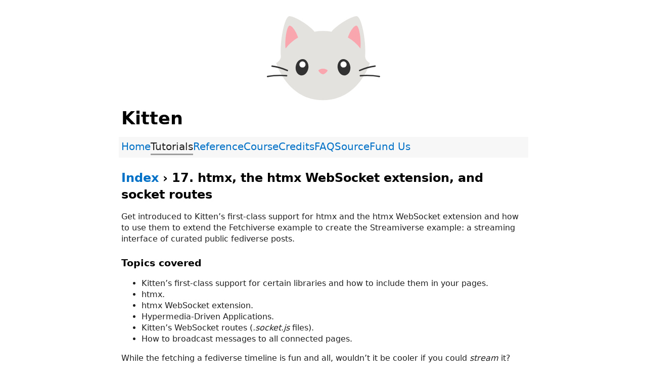

--- FILE ---
content_type: text/html; charset=utf-8
request_url: https://kitten.small-web.org/tutorials/htmx-the-htmx-web-socket-extension-and-socket-routes/
body_size: 32874
content:
<!doctype html>
<html lang="en">
<head><meta charset="UTF-8"><meta name="viewport" content="width=device-width, initial-scale=1.0"><link rel="icon" href="data:,"><title>Kitten: Tutorials</title><link rel="stylesheet" href="/🐱/library/water-2.min.css"><link rel="stylesheet" href="/🐱/library/highlight.js/styles/measured-light.css"><link rel="stylesheet" href="/🐱/library/highlight.js/styles/measured-dark.css" media="(prefers-color-scheme: dark)"><style>

          nav {
  background-color: var(--background-alt);
  font-size: 1.25em;
  /* Overflow horizontal padding to keep text flush. */
  padding-left: 0.25em;
  padding-right: 0.25em;
  margin-left: -0.25em;
  margin-right: -0.25em;
}

nav ul {
  display: flex;
  flex-direction: row;
  column-gap: 1em;
  padding-left: 0;
  padding-top: 0.25em;
  padding-bottom: 0.25em;
}

nav li {
  list-style-type: none;
}

nav li.selected {
  border-bottom: 3px solid var(--selection);
}

        

          /*
  Accessible skip to content link. Technique courtesy of:
  https://www.makethingsaccessible.com/guides/creating-a-skip-to-content-link/
*/
.skip-link {
  position: fixed;
  bottom:0;
  right: 0;
  width: 100%;
  text-align: center;
  display: inline-block;
  padding: .75rem;
  line-height: 1;
  font-size: 1.25rem;
  background-color: var(--accessible-deep-pink);
  color: white;
  /* Ensure the Y position is set to zero and any movement on the transform property. */
  transform: translateY(0);
  transition: transform 250ms ease-in;
}

/* When it is not focused, transform its Y position by its total height, using a positive value, so it hides below the viewport. */
.skip-link:not(:focus) {
  transform: translateY(2.75rem);
}

        

        .tutorials {
          h2 { font-size: 1.25em; }
          .breadcrumb span { font-weight: normal; color: var(--selection); }
          .overview {
            background-color: var(--background-alt);
            padding: 1em;
            border-radius: 1em;
          }
        }
      

        .callout {
          display: flex;
          align-items: center;
          gap: 1em;
          border: 2px solid deeppink;
          border-radius: 0.75em;
          padding: 0.5em 1em;
          margin-top: 1rem;
          margin-bottom: 1rem;
          margin-left: auto;
          margin-right: auto;

          svg {
            min-width: 3em;
            max-width: 3em;
          }

          div {
            word-break: break-word;
            overflow: auto;
          }
        }
      

  footer { text-align: center; }
  #end-matter { margin-top: 2em; .callout { margin-bottom: 2em; } }


          :root {
  --accessible-deep-pink: #e5007c;
  /*
    This links colour provides 3.19:1 contrast with surrounding
    text (--main-text) and meets WCAG 1.4.1.
    See: https://www.w3.org/WAI/WCAG21/Techniques/general/G183.html
  */
}

@media (prefers-color-scheme: light) {
  :root {
    --text-main: #1f1f1f;
    --links: #0071C7;
  }
}

@media (prefers-color-scheme: dark) {
  :root {
    --text-main: #ffffff;
    --links: #0f97ff;
  }
}

@media (prefers-color-scheme: light) {
  a > code, tr:nth-child(even) a {
    /*
      Slightly darken links in code blocks due compensate for darker code background
      so we still meet WCAG AA (4.5:1) constrast ratio.
    */
    color: #006EC2;
  }
}

h1 { line-height: 1 }

a:hover {
  text-decoration: none;
  border-bottom-style: solid;
}

@media (prefers-color-scheme: light) {
  footer a {
    --links: #002E52;
  }
}

@media (prefers-color-scheme: dark) {
  footer a {
    border-bottom: 1px dotted var(--links);
  }
}

figure {
  width:100%;
  margin:0;
  margin-top: 2em;
}

figcaption {
  text-align: center;
  font-style: italic;
  margin-top: 0.5em;
  margin-bottom: 2.5em;
  opacity: 0.7;
}

nav a:hover {
  border-bottom-color: var(--links);
  border-bottom-style: solid;
  border-bottom-width: 3px;
}

blockquote {
  padding: 0 1em;
}

.subtitle {
  font-size: larger;
  font-weight: 600;
}

.error {
  background-color: var(--background-alt);
  padding: 1em;
  border-radius: 0.5em;
}

.prereleaseMessage {
  background-color: var(--accessible-deep-pink);
  color: white;
  padding: 0.5em;
  border-radius: 0.25em;
  font-weight: bold;
}

#logo {
  display: block;
  margin: -1em auto -2.25em auto;
  width: 14em;
}

.installationInstructions {
  border: 2px solid lightblue;
  border-top: 0;
  padding: 0.5em 1em;
  border-radius: 0 0 6px 6px;
}

.installationInstructions small {
  font-size: 1em;
  font-style: italic;
}

#platform-tabs {
  text-align: left;
  border-bottom: 2px solid lightblue;
  padding-left: 0;
  margin-bottom: 0;
}

#platform-tabs li {
  display: inline-block;
  margin-left: 0.25em;
}

#platform-tabs li:first-of-type {
  margin-left: 0;
}

#platform-tabs li button[aria-current='true'] {
  background-color: lightblue;
}

#platform-tabs li button {
  font-family: inherit;
  font-size: 1em;
  border: none;
  background-color: transparent;
  padding-left: 1em;
  padding-right: 1em;
  padding-top: 0.5em;
  padding-bottom: 0.5em;
  margin: 0;
  color: #304349;
  border-radius: 0.25em 0.25em 0 0;
}

@media screen and (max-width: 674px) {
  body {
    padding: 2rem;
  }

  /* Let the footer span full width of viewport. */
  footer {
    margin-left: -2rem;
    margin-right: -2rem;
  }

  nav {
    font-size: 1em;
  }

  /* Remove padding on lists to improve readability. */
  ul, ol {
    padding-left: 0;
  }

  /* For tutorial overviews, keep a bit of indentation. */
  .overview > ul {
    padding-left: 1em;
  }

  /* Allow figures to have as much space as possible. */
  figure {
    margin-left: 0;
    margin-right: 0;
  }
}

@media screen and (max-width: 600px) {
  nav > ul {
    column-gap: 0.5em
  }
}

@media screen and (max-width: 544px) {
  nav {
    /*
      Increase font size again as we have space
      to make it easier to select.
    */
    font-size: 1.25em;

    ul {
      display: block;
      line-height: 1.75;
    }

    li.selected {
      border-bottom: inherit;
      background-color: var(--background);
    }
  }
}


@media (prefers-color-scheme: dark) {
  .installationInstructions img {
    /*
      Do a quick and dirty invert for images in the installation
      instructions as the light mode ones are very bright. Later
      I might actually have dark mode screenshots for that.
    */
    filter: invert(100%) hue-rotate(180deg);
  }

  #platform-tabs, .installationInstructions {
    border-color: var(--border);
  }

  /* Tweak tab buttons so unselected tabs are still legible. */
  #platform-tabs li button {
    color: var(--text-bright);
  }

  #platform-tabs li button:not([aria-current="true"]) {
    color: var(--text-main);
  }

  #platform-tabs li button[aria-current='true'] {
    background-color: var(--border);
  }

  #logo {
    /*
      Add glow around kitten so whiskers are not lost in the dark.
      Oh, look, it’s a kitten moon :)
    */
    filter: drop-shadow(-2px 2px 20px #fff);
  }
}

        
</style></head>
<body  class="">
<header><img id="logo" src="/images/kitten-head.svg" alt="Kitten logo: a minimalist illustation of an adorable kitten’s head with pink nose and ears."><h1>Kitten</h1><a href="#main" class="skip-link">Skip to content.</a><nav aria-label="Main"><ul><li><a href="/">Home</a></li><li class="selected">Tutorials</li><li><a href="/reference/">Reference</a></li><li><a href="/course/">Course</a></li><li><a href="/credits/">Credits</a></li><li><a href="/faq/">FAQ</a></li><li><a href="https://codeberg.org/kitten/app/" target="_blank">Source</a></li><li><a href="https://small-tech.org/fund-us/" target="_blank">Fund Us</a></li></ul></nav></header>
<main id="main" CLASS="tutorials"><h2 class="breadcrumb"><a href="../#htmx-the-htmx-web-socket-extension-and-socket-routes">Index</a> <span>›</span> 17. htmx, the htmx WebSocket extension, and socket routes</h2><div class="overview"><p>Get introduced to Kitten’s first-class support for htmx and the htmx WebSocket extension and how to use them to extend the Fetchiverse example to create the Streamiverse example: a streaming interface of curated public fediverse posts.</p>
<h3>Topics covered</h3><ul><li>Kitten’s first-class support for certain libraries and how to include them in your pages.</li><li>htmx.</li><li>htmx WebSocket extension.</li><li>Hypermedia-Driven Applications.</li><li>Kitten’s WebSocket routes (<em>.socket.js</em> files).</li><li>How to broadcast messages to all connected pages.</li></ul></div><p>While the fetching a fediverse timeline is fun and all, wouldn’t it be cooler if you could <em>stream</em> it? Let’s do just that using a WebSocket on the server and <a href="https://htmx.org">htmx</a> to enhance the base fetchiverse example.</p><blockquote><p>💡 Mastodon removed unauthenticated access to the public streaming API so we’re going to consume a curated stream of posts from a little Kitten app called <a href="https://codeberg.org/small-web/streamiverse">Streamiverse</a> from <a href="https://streamiverse.small-web.org">streamiverse.small-web.org</a>.</p></blockquote><blockquote><p>💡 Kitten, via its first-class support for <a href="https://htmx.org">htmx</a>, encourages a <a href="https://htmx.org/essays/hypermedia-driven-applications/">Hypermedia-Driven Application</a> architecture for web applications where <a href="https://htmx.org/essays/hateoas/">application state is represented in hypermedia</a>. Basically, this means we send HTML between the client and server instead of using data formats like JSON and state is managed on the server.</p><p>💡 If you want to learn htmx (and about hypermedia in general), there is now <a href="https://hypermedia.systems/">a book called Hypermedia Systems</a> by the folks who authored and maintain htmx.</p><p>The only exception to this is when it comes to protecting the identity and privacy of the person who owns a Kitten site/app. Identity and authentication, as we will see later, are handled entirely in the client (in the browser) via public-key cryptography as we expect that the client runs on a device (a computer, phone, etc.) that is entirely within the control of the person.</p></blockquote><h3 id="index-page-js" tabindex="-1">index.page.js</h3><p>Let’s start with the code for our new index page:</p><pre><code class="hljs language-js" tabindex='0'><span class="hljs-keyword">import</span> <span class="hljs-title class_">Post</span> <span class="hljs-keyword">from</span> <span class="hljs-string">&#x27;./Post.component.js&#x27;</span>

<span class="hljs-keyword">export</span> <span class="hljs-keyword">default</span> <span class="hljs-keyword">async</span> <span class="hljs-keyword">function</span> <span class="hljs-title function_">route</span> (<span class="hljs-params"></span>) {
  <span class="hljs-keyword">const</span> response = <span class="hljs-keyword">await</span> <span class="hljs-title function_">fetch</span>(<span class="hljs-string">&#x27;https://streamiverse.small-web.org/public/&#x27;</span>)
  <span class="hljs-keyword">const</span> posts = <span class="hljs-keyword">await</span> response.<span class="hljs-title function_">json</span>()
  
  <span class="hljs-keyword">return</span> kitten.html`<span class="language-xml">
    <span class="hljs-tag">&lt;<span class="hljs-name">page</span> <span class="hljs-attr">htmx</span> <span class="hljs-attr">htmx-websocket</span>&gt;</span>

    <span class="hljs-tag">&lt;<span class="hljs-name">h1</span>&gt;</span>Aral’s Public Fediverse Timeline<span class="hljs-tag">&lt;/<span class="hljs-name">h1</span>&gt;</span>
    <span class="hljs-tag">&lt;<span class="hljs-name">ul</span> <span class="hljs-attr">id</span>=<span class="hljs-string">&#x27;posts&#x27;</span> <span class="hljs-attr">hx-ext</span>=<span class="hljs-string">&#x27;ws&#x27;</span> <span class="hljs-attr">ws-connect</span>=<span class="hljs-string">&#x27;/updates.socket&#x27;</span>&gt;</span>
      </span>$<span class="language-xml">{posts.map(post =&gt; kitten.html`</span>&lt;${<span class="hljs-title class_">Post</span>} post=${post} /&gt;<span class="hljs-string">`)}
    &lt;/ul&gt;

    &lt;style&gt;
      body { font-family: sans-serif; font-size: 1.25em; padding-left: 1.5em; padding-right: 1.5em; }
      h1 { font-size: 2.5em; text-align: center; }
      ul { padding: 0; }
    &lt;/style&gt;
  `</span>
}
</code></pre><p>Pay special attention to the unordered list tag’s attributes:</p><pre><code class="hljs language-html" tabindex='0'><span class="hljs-tag">&lt;<span class="hljs-name">ul</span> <span class="hljs-attr">id</span>=<span class="hljs-string">&#x27;posts&#x27;</span> <span class="hljs-attr">hx-ext</span>=<span class="hljs-string">&#x27;ws&#x27;</span> <span class="hljs-attr">ws-connect</span>=<span class="hljs-string">&#x27;/updates.socket&#x27;</span>&gt;</span>
  ${posts.map(post =&gt; kitten.html`&lt;${Post} post=${post} /&gt;`)}
<span class="hljs-tag">&lt;/<span class="hljs-name">ul</span>&gt;</span>
</code></pre><p>Specifically:</p><ul><li><p>It has an <code tabindex='0'>id</code>. We will be using this <code tabindex='0'>id</code> from our socket code to tell client where to add new posts as they stream in.</p></li><li><p>It uses the <a href="https://htmx.org/extensions/web-sockets/">htmx WebSockets extension</a> (<code tabindex='0'>hx-ext='ws'</code>) and tells it to connect to a <a href="https://developer.mozilla.org/en-US/docs/Web/API/WebSockets_API">WebSocket</a> route at the path <em>/updates.socket</em> (<code tabindex='0'>ws-connect='/updates.socket'</code>).</p></li></ul><p>Finally, we have to tell Kitten, explicitly, that we are using htmx and its WebSocket extension on the page so it knows to include script tags in the head of the rendered page to load in those libraries:</p><pre><code class="hljs language-js" tabindex='0'>&lt;page htmx htmx-websocket&gt;
</code></pre><blockquote><p>💡 Kitten has built-in support for <a href="https://htmx.org">htmx</a>, the <a href="https://htmx.org/extensions/web-sockets/">htmx WebSockets extension</a>, and <a href="https://alpinejs.dev">Alpine.js</a>. It exposes the <code tabindex='0'>HTMX</code>, <code tabindex='0'>HTMX_WEBSOCKET</code>, and <code tabindex='0'>ALPINEJS</code> constants for you globally to use when returning a <code tabindex='0'>libraries</code> array from your page routes.</p><p>Since htmx is a progressive enhancement on HTML, if you forget to include it, your page will render and display without any errors, it just won’t have any client-side interactivity.</p></blockquote><blockquote><p>💡 Note that Kitten also adds syntactic sugar on top of htmx, like its Streaming HTML workflow or aliases like <code tabindex='0'>trigger</code> for <code tabindex='0'>hx-trigger</code> and <code tabindex='0'>swap</code> for <code tabindex='0'>hx-swap</code> that do away with the <code tabindex='0'>hx-</code> prefix to simplify authoring. (As these are syntactic sugar, they get precompiled down to standard htmx. And, of course, you’re welcome to use standard htmx to begin with if you’d rather.)</p></blockquote><p>Believe it or not, that’s all the code you need on the client to set up and manage a WebSocket connection.</p><blockquote><p>😻 When I said Kitten loves you, I meant Kitten loves you.</p></blockquote><h3 id="post-component" tabindex="-1">Post.component</h3><p>Notice how we’ve refactored the <em>fetchiverse</em> example so that we now have a <code tabindex='0'>Post</code> component. We’ve also added the simple <code tabindex='0'>Avatar</code> and <code tabindex='0'>Content</code> components to the same file in the name of locality of behaviour.</p><pre><code class="hljs language-js" tabindex='0'><span class="hljs-keyword">export</span> <span class="hljs-keyword">default</span> <span class="hljs-keyword">function</span> <span class="hljs-title function_">Post</span> (<span class="hljs-params">{ post }</span>) {
  <span class="hljs-keyword">return</span> kitten.html`<span class="language-xml">
    <span class="hljs-tag">&lt;<span class="hljs-name">li</span> <span class="hljs-attr">class</span>=<span class="hljs-string">&#x27;Post component&#x27;</span>&gt;</span>
      &lt;</span>$<span class="language-xml">{Avatar} post=</span>$<span class="language-xml">{post} /&gt;
      &lt;</span>$<span class="language-xml">{Content} post=</span>$<span class="language-xml">{post} /&gt;
    <span class="hljs-tag">&lt;/<span class="hljs-name">li</span>&gt;</span>
    <span class="hljs-tag">&lt;<span class="hljs-name">style</span>&gt;</span><span class="language-css">
      <span class="hljs-selector-class">.Post</span> {
        <span class="hljs-attribute">display</span>: flex; <span class="hljs-attribute">align-items</span>: flex-start; <span class="hljs-attribute">column-gap</span>: <span class="hljs-number">1em</span>; <span class="hljs-attribute">padding</span>: <span class="hljs-number">1em</span>;
        <span class="hljs-attribute">margin-bottom</span>: <span class="hljs-number">1em</span>; <span class="hljs-attribute">background-color</span>: <span class="hljs-number">#ccc</span>; <span class="hljs-attribute">border-radius</span>: <span class="hljs-number">1em</span>;
      }
    </span><span class="hljs-tag">&lt;/<span class="hljs-name">style</span>&gt;</span>
  `</span>
}

<span class="hljs-comment">// Private components (can only be used by Post).</span>

<span class="hljs-keyword">const</span> <span class="hljs-title function_">Avatar</span> = (<span class="hljs-params">{ post }</span>) =&gt; kitten.html`<span class="language-xml">
  <span class="hljs-tag">&lt;<span class="hljs-name">a</span> <span class="hljs-attr">class</span>=<span class="hljs-string">&#x27;Avatar component&#x27;</span> <span class="hljs-attr">href</span>=<span class="hljs-string">&#x27;</span></span></span>$<span class="language-xml"><span class="hljs-tag"><span class="hljs-string">{post.account.url}&#x27;</span>&gt;</span>
    <span class="hljs-tag">&lt;<span class="hljs-name">img</span> <span class="hljs-attr">src</span>=<span class="hljs-string">&#x27;</span></span></span>$<span class="language-xml"><span class="hljs-tag"><span class="hljs-string">{post.account.avatar}&#x27;</span> <span class="hljs-attr">alt</span>=<span class="hljs-string">&#x27;</span></span></span>$<span class="language-xml"><span class="hljs-tag"><span class="hljs-string">{post.account.username}’s avatar&#x27;</span> /&gt;</span>
  <span class="hljs-tag">&lt;/<span class="hljs-name">a</span>&gt;</span>
  <span class="hljs-tag">&lt;<span class="hljs-name">style</span>&gt;</span><span class="language-css">
    <span class="hljs-selector-class">.Avatar</span> <span class="hljs-selector-tag">img</span> {
      <span class="hljs-attribute">width</span>: <span class="hljs-number">8em</span>;
      <span class="hljs-attribute">border-radius</span>: <span class="hljs-number">1em</span>;
    }
  </span><span class="hljs-tag">&lt;/<span class="hljs-name">style</span>&gt;</span>
`</span>

<span class="hljs-keyword">const</span> <span class="hljs-title function_">Content</span> = (<span class="hljs-params">{ post }</span>) =&gt; kitten.html`<span class="language-xml">
  <span class="hljs-tag">&lt;<span class="hljs-name">div</span> <span class="hljs-attr">class</span>=<span class="hljs-string">&#x27;Content component&#x27;</span>&gt;</span>
    </span>$<span class="language-xml">{kitten.safelyAddHtml(post.content)}
    </span>$<span class="language-xml">{post.media_attachments.map(media =&gt; (
      media.type === &#x27;image&#x27; &amp;&amp; kitten.html`</span>&lt;img src=<span class="hljs-string">&#x27;${media.url}&#x27;</span> alt=<span class="hljs-string">&#x27;${media.description}&#x27;</span>&gt;<span class="hljs-string">`
    ))}
  &lt;/div&gt;
  &lt;style&gt;
    .Content { flex: 1; }
    .Content p:first-of-type { margin-top: 0; }
    .Content p { line-height: 1.5; }
    .Content a:not(.Avatar) {
      text-decoration: none; background-color: rgb(139, 218, 255);
      border-radius: 0.25em; padding: 0.25em; color: black;
    }
    .Content img { max-width: 100%; }
    /* Make sure posts don’t overflow their containers. */
    .Content a {
      word-break: break-all;
    }
  &lt;/style&gt;
`</span>
</code></pre><p>A post is a natural unit for a component in our example as we receive individual post updates from the Mastodon API. Since we send HTML over the wire, our web socket will have to create <code tabindex='0'>Post</code> instances. And we also have to create <code tabindex='0'>Post</code> instances in our original <code tabindex='0'>GET</code> route in the index page that sends over the initial timeline. By having <code tabindex='0'>Post</code> as a component in its own module, we can import and use it from both places.</p><blockquote><p>💡 None of the code in the <code tabindex='0'>Post</code>, <code tabindex='0'>Avatar</code>, or <code tabindex='0'>Content</code> components has otherwise changed from the <em>fetchiverse</em> example.</p></blockquote><p>Finally, let’s look at the big new thing that makes this version stream: the socket route.</p><h3 id="updates-socket" tabindex="-1">updates.socket</h3><blockquote><p>🐈 In Kitten, you declare WebSocket routes in <em>.socket.js</em> files.</p><p>🪤 <strong>You will have noticed that Kitten usually strips the extensions from your routes.</strong> If you have a page called /hello.page, for example, you can access it from <a href="https://localhost/hello">https://localhost/hello</a>. <strong>The exception is WebSocket routes, which keep their extensions.</strong> So the path to the updates.socket route is <a href="https://localhost/updates.socket">https://localhost/updates.socket</a>.</p><p>💡 The main reason for this is due to the built-in redirection Kitten performs to forward URIs that don’t contain a trailing slash to ones that do (e.g., <a href="https://localhost/hello">https://localhost/hello</a> will get a 308 forward to <a href="https://localhost/hello/">https://localhost/hello/</a>). This works for HTTP routes but is not guaranteed to work for WebSocket routes (because clients are not obligated to follow redirects during the handshake/protocol upgrade stage… don’t ask me why not.) So, to avoid the situation where you could have to refer to your WebSocket route as, for example, ‘/chat/’ and where it would not work if you forgot the trailing slash – which would be very easy to do – Kitten decrees that the file extension is kept for socket routes, thereby bypassing the issue altogether (while also improving semantics and further differentiating WebSocket routes from HTTP routes at a glance).</p></blockquote><p>The function signature of your socket route is similar to the structure of regular HTTP routes but, in that it expects a parameter object that has a reference to the HTTP <code tabindex='0'>request</code>. However, instead of a reference to the HTTP <code tabindex='0'>response</code> – which, in WebSocket routes is managed for you and which you should not interfere with manually – you get a reference to the <code tabindex='0'>socket</code> instance that you can use to communicate with the current connection to the page (as well as to all connected pages via the <code tabindex='0'>broadcast</code> and <code tabindex='0'>all</code> methods on it).</p><blockquote><p>💡 In the example below, since we are not using the <code tabindex='0'>request</code> for anything, we simply do not declare it in the function signature.</p></blockquote><pre><code class="hljs language-js" tabindex='0'><span class="hljs-keyword">import</span> <span class="hljs-title class_">Post</span> <span class="hljs-keyword">from</span> <span class="hljs-string">&#x27;./Post.component.js&#x27;</span>

<span class="hljs-keyword">let</span> stream = <span class="hljs-literal">null</span>

<span class="hljs-keyword">export</span> <span class="hljs-keyword">default</span> <span class="hljs-keyword">function</span> <span class="hljs-title function_">socket</span> (<span class="hljs-params">{socket}</span>) {
  <span class="hljs-comment">// Lazily start listening for timeline updates on first request.</span>
  <span class="hljs-keyword">if</span> (stream === <span class="hljs-literal">null</span>) {
    <span class="hljs-variable language_">console</span>.<span class="hljs-title function_">info</span>(<span class="hljs-string">&#x27;  🐘 Listening for Mastodon updates…&#x27;</span>)
    stream = <span class="hljs-keyword">new</span> kitten.<span class="hljs-title class_">WebSocket</span>(<span class="hljs-string">&#x27;wss://streamiverse.small-web.org/stream.socket&#x27;</span>)
    <span class="hljs-comment">// stream = new kitten.WebSocket(&#x27;wss://mastodon.ar.al/api/v1/streaming?stream=public&#x27;)</span>

    stream.<span class="hljs-title function_">addEventListener</span>(<span class="hljs-string">&#x27;message&#x27;</span>, <span class="hljs-function"><span class="hljs-params">event</span> =&gt;</span> {
      <span class="hljs-keyword">const</span> message = <span class="hljs-title class_">JSON</span>.<span class="hljs-title function_">parse</span>(event.<span class="hljs-property">data</span>)
      <span class="hljs-keyword">if</span> (message.<span class="hljs-property">event</span> === <span class="hljs-string">&#x27;update&#x27;</span>) {
        <span class="hljs-keyword">const</span> post = <span class="hljs-title class_">JSON</span>.<span class="hljs-title function_">parse</span>(message.<span class="hljs-property">payload</span>)

        <span class="hljs-variable language_">console</span>.<span class="hljs-title function_">info</span>(<span class="hljs-string">`  🐘 Got an update from ${post.account.username}!`</span>)

        <span class="hljs-keyword">const</span> update = kitten.html`<span class="language-xml">
          <span class="hljs-tag">&lt;<span class="hljs-name">div</span> <span class="hljs-attr">swap-target</span>=<span class="hljs-string">&quot;afterbegin:#posts&quot;</span>&gt;</span>
            &lt;</span>$<span class="language-xml">{Post} post=</span>$<span class="language-xml">{post} /&gt;
          <span class="hljs-tag">&lt;/<span class="hljs-name">div</span>&gt;</span>
        `</span>

        socket.<span class="hljs-title function_">all</span>(update)
      }
    })
  }
}
</code></pre><p>The WebSocket route itself creates a WebSocket connection to consume Aral’s public Mastodon feed from Aral’s Mastodon server. It also adds a <code tabindex='0'>message</code> listener that gets called each time there’s a message from the Mastodon server. Since we only care about new posts in this example, we only handle <code tabindex='0'>update</code> messages.</p><blockquote><p>💡 As you can see here, WebSocket connections do not have to be client-to-server, they can be server-to-server also. To help you create these sorts of connections, Kitten exposes a reference to the WebSocket module it uses internally (<a href="https://github.com/websockets/ws">ws</a>) at <code tabindex='0'>kitten.WebSocket</code>. This is what we’re using in the code above.</p></blockquote><p>The messages sent by Mastodon are in <a href="https://developer.mozilla.org/en-US/docs/Web/JavaScript/Reference/Global_Objects/JSON">JavaScript Object Notation (JSON)</a> format so the first thing we do is to parse them into a plain JavaScript object. And in that object we find the <code tabindex='0'>payload</code> property that contains the post itself.</p><p>Now comes the the <a href="https://htmx.org">htmx</a> magic:</p><pre><code class="hljs language-js" tabindex='0'><span class="hljs-keyword">const</span> update = kitten.html`<span class="language-xml">
  <span class="hljs-tag">&lt;<span class="hljs-name">div</span> <span class="hljs-attr">swap-target</span>=<span class="hljs-string">&quot;afterbegin:#posts&quot;</span>&gt;</span>
    &lt;</span>$<span class="language-xml">{Post} post=</span>$<span class="language-xml">{post} /&gt;
  <span class="hljs-tag">&lt;/<span class="hljs-name">div</span>&gt;</span>
`</span>
</code></pre><p>The <code tabindex='0'>swap-target</code> attribute is Kitten’s syntactic sugar for HTMX’s <code tabindex='0'>hx-swap-oob</code> attribute (which stands for <a href="https://htmx.org/docs/#swapping">swap</a> <a href="https://htmx.org/docs/#oob_swaps">out-of-band</a>). It states that this post should be added to the top of the list of posts on the page (remember that our posts list had the id of <code tabindex='0'>posts</code>).</p><p>Finally, after we’ve created our Post snippet, we send it to all connected WebSocket clients using the special <code tabindex='0'>.all()</code> method on the socket object:</p><pre><code class="hljs language-js" tabindex='0'>socket.<span class="hljs-title function_">all</span>(update)
</code></pre><p>And that’s all there is to it!</p><p>Run the example using <code tabindex='0'>kitten</code> and visit <em><a href="https://localhost">https://localhost</a></em> to see Aral’s public fediverse timeline streaming from his Mastodon server.</p><blockquote><p>💡 Notice that we’re sending HTML over the wire using the WebSocket. This is how htmx works. It makes it possible for us to create dynamic functionality like a streaming fediverse timeline without writing any custom client-side JavaScript.</p></blockquote><p>In this tutorial, you learned how to use a WebSocket to push data from the server to the client. But the WebSocket protocol is full-duplex (which is a fancy way of saying ‘two-way’). In the next tutorial, let’s see how we can also push data from the client to the server by creating a simple WebSocket echo server.</p><p><strong>Next tutorial:</strong> <a href="../two-way-web-socket-communication">Two-way WebSocket communication</a></p></main>
<div id="end-matter"><div class="callout"><svg viewBox="0 0 256 256" fill="deeppink" width="100%" height="100%" alt="hand heart"><path d="M16,152H48v56H16a8,8,0,0,1-8-8V160A8,8,0,0,1,16,152ZM192.54,40A39.12,39.12,0,0,0,156,64a39.12,39.12,0,0,0-36.54-24C97.67,40,80,58.31,80,80c0,14.56,7,27.71,16.73,40H140a20,20,0,0,1,0,40h4l37.78-8.68C203.82,135.07,232,109.23,232,80,232,58.31,214.33,40,192.54,40Z" opacity="0.2"/><path d="M230.33,141.06a24.34,24.34,0,0,0-18.61-4.77C230.5,117.33,240,98.48,240,80c0-26.47-21.29-48-47.46-48A47.58,47.58,0,0,0,156,48.75,47.58,47.58,0,0,0,119.46,32C93.29,32,72,53.53,72,80c0,11,3.24,21.69,10.06,33a31.87,31.87,0,0,0-14.75,8.4L44.69,144H16A16,16,0,0,0,0,160v40a16,16,0,0,0,16,16H120a7.93,7.93,0,0,0,1.94-.24l64-16a6.94,6.94,0,0,0,1.19-.4L226,182.82l.44-.2a24.6,24.6,0,0,0,3.93-41.56ZM119.46,48A31.15,31.15,0,0,1,148.6,67a8,8,0,0,0,14.8,0,31.15,31.15,0,0,1,29.14-19C209.59,48,224,62.65,224,80c0,19.51-15.79,41.58-45.66,63.9l-11.09,2.55A28,28,0,0,0,140,112H100.68C92.05,100.36,88,90.12,88,80,88,62.65,102.41,48,119.46,48ZM16,160H40v40H16Zm203.43,8.21-38,16.18L119,200H56V155.31l22.63-22.62A15.86,15.86,0,0,1,89.94,128H140a12,12,0,0,1,0,24H112a8,8,0,0,0,0,16h32a8.32,8.32,0,0,0,1.79-.2l67-15.41.31-.08a8.6,8.6,0,0,1,6.3,15.9Z"/></svg><div><h2 id="like-this-fund-us" tabindex="-1">Like this? Fund us!</h2><p><a href="https://small-tech.org">Small Technology Foundation</a> is a tiny, independent not-for-profit.</p><p>We exist in part thanks to patronage by people like you. If you share <a href="https://small-tech.org/about/#small-technology">our vision</a> and want to support our work, please <a href="https://small-tech.org/fund-us">become a patron or donate to us</a> today and help us continue to exist.</p></div></div><footer><p>♿ This site aims for <a href="https://www.w3.org/WAI/WCAG2AA-Conformance">WCAG 2.1 AA</a> accessibility conformance. Notice a problem? Please <a href="https://codeberg.org/kitten/site/issues">open an issue</a>.</p><p xmlns:cc="http://creativecommons.org/ns#" xmlns:dct="http://purl.org/dc/terms/"><a property="dct:title" rel="cc:attributionURL" href="https://codeberg.org/kitten/site">The Kitten web site</a> is &copy; 2024-present by <a rel="cc:attributionURL dct:creator" property="cc:attributionName" href="https://ar.al">Aral Balkan</a> and licensed under <a href="http://creativecommons.org/licenses/by-nc-sa/4.0/?ref=chooser-v1" target="_blank" rel="license noopener noreferrer" style="display:inline-block;">CC BY-NC-SA 4.0</a></p><p><a href="https://codeberg.org/kitten/app">Kitten</a> © 2021-present by Aral Balkan is free software licensed under <a href="https://www.gnu.org/licenses/agpl-3.0.en.html">AGPL version 3.0</a>.</p><p>Kitten is brought to you with ♥ by <a href="https://small-tech.org">Small Technology Foundation</a>.</p><p><strong><a href="https://small-tech.org/fund-us">Like this? Fund us.</a></strong> | <a href="https://codeberg.org/kitten/site">View source</a></p></footer></div>
<script id="kitten-internal-commands"></script></body>
</html>

--- FILE ---
content_type: text/css; charset=UTF-8
request_url: https://kitten.small-web.org/%F0%9F%90%B1/library/highlight.js/styles/measured-light.css
body_size: 4023
content:
/*!
  Theme: Measured Light
  Author: Measured (https://measured.co)
  License: ~ MIT (or more permissive) [via base16-schemes-source]
  Maintainer: @highlightjs/core-team
  Version: 2021.09.0
*/

/*
  WARNING: DO NOT EDIT THIS FILE DIRECTLY.

  This theme file was auto-generated from the Base16 scheme measured-light
  by the Highlight.js Base16 template builder.

  - https://github.com/highlightjs/base16-highlightjs
*/

/*
base00  #fafafa  Default Background
base01  #f9f5f1  Lighter Background (Used for status bars, line number and folding marks)
base02  #ffeada  Selection Background
base03  #5a5a5a  Comments, Invisibles, Line Highlighting
base04  #404040  Dark Foreground (Used for status bars)
base05  #292929  Default Foreground, Caret, Delimiters, Operators
base06  #181818  Light Foreground (Not often used)
base07  #000000  Light Background (Not often used)
base08  #ac1f35  Variables, XML Tags, Markup Link Text, Markup Lists, Diff Deleted
base09  #ad5601  Integers, Boolean, Constants, XML Attributes, Markup Link Url
base0A  #645a00  Classes, Markup Bold, Search Text Background
base0B  #0c680c  Strings, Inherited Class, Markup Code, Diff Inserted
base0C  #01716f  Support, Regular Expressions, Escape Characters, Markup Quotes
base0D  #0158ad  Functions, Methods, Attribute IDs, Headings
base0E  #6645c2  Keywords, Storage, Selector, Markup Italic, Diff Changed
base0F  #a81a66  Deprecated, Opening/Closing Embedded Language Tags, e.g. <?php ?>
*/

pre code.hljs {
  display: block;
  overflow-x: auto;
  padding: 1em;
}

code.hljs {
  padding: 3px 5px;
}

.hljs {
  color: #292929;
  background: #fafafa;
}

.hljs::selection,
.hljs ::selection {
  background-color: #ffeada;
  color: #292929;
}


/* purposely do not highlight these things */
.hljs-formula,
.hljs-params,
.hljs-property
{}

/* base03 - #5a5a5a -  Comments, Invisibles, Line Highlighting */
.hljs-comment {
  color: #5a5a5a;
}

/* base04 - #404040 -  Dark Foreground (Used for status bars) */
.hljs-tag {
  color: #404040;
}

/* base05 - #292929 -  Default Foreground, Caret, Delimiters, Operators */
.hljs-subst,
.hljs-punctuation,
.hljs-operator {
  color: #292929;
}

.hljs-operator {
  opacity: 0.7;
}

/* base08 - Variables, XML Tags, Markup Link Text, Markup Lists, Diff Deleted */
.hljs-bullet,
.hljs-variable,
.hljs-template-variable,
.hljs-selector-tag,
.hljs-name,
.hljs-deletion {
  color: #ac1f35;
}

/* base09 - Integers, Boolean, Constants, XML Attributes, Markup Link Url */
.hljs-symbol,
.hljs-number,
.hljs-link,
.hljs-attr,
.hljs-variable.constant_,
.hljs-literal {
  color: #ad5601;
}

/* base0A - Classes, Markup Bold, Search Text Background */
.hljs-title,
.hljs-class .hljs-title,
.hljs-title.class_
{
  color: #645a00;
}

.hljs-strong {
  font-weight:bold;
  color: #645a00;
}

/* base0B - Strings, Inherited Class, Markup Code, Diff Inserted */
.hljs-code,
.hljs-addition,
.hljs-title.class_.inherited__,
.hljs-string {
  color: #0c680c;
}

/* base0C - Support, Regular Expressions, Escape Characters, Markup Quotes */
.hljs-built_in,
.hljs-doctag, /* guessing */
.hljs-quote,
.hljs-keyword.hljs-atrule,
.hljs-regexp {
  color: #01716f;
}

/* base0D - Functions, Methods, Attribute IDs, Headings */
.hljs-function .hljs-title,
.hljs-attribute,
.ruby .hljs-property,
.hljs-title.function_,
.hljs-section {
  color: #0158ad;
}

/* base0E - Keywords, Storage, Selector, Markup Italic, Diff Changed */
.hljs-type,
/* .hljs-selector-id, */
/* .hljs-selector-class, */
/* .hljs-selector-attr, */
/* .hljs-selector-pseudo, */
.hljs-template-tag,
.diff .hljs-meta,
.hljs-keyword {
  color: #6645c2;
}
.hljs-emphasis {
  color: #6645c2;
  font-style: italic;
}

/* base0F - Deprecated, Opening/Closing Embedded Language Tags, e.g. <?php ?> */
.hljs-meta,
/*
  prevent top level .keyword and .string scopes
  from leaking into meta by accident
*/
.hljs-meta .hljs-keyword,
.hljs-meta .hljs-string
{
  color: #a81a66;
}

.hljs-meta .hljs-keyword,
/* for v10 compatible themes */
.hljs-meta-keyword {
  font-weight: bold;
}


--- FILE ---
content_type: text/css; charset=UTF-8
request_url: https://kitten.small-web.org/%F0%9F%90%B1/library/highlight.js/styles/measured-dark.css
body_size: 4021
content:
/*!
  Theme: Measured Dark
  Author: Measured (https://measured.co)
  License: ~ MIT (or more permissive) [via base16-schemes-source]
  Maintainer: @highlightjs/core-team
  Version: 2021.09.0
*/

/*
  WARNING: DO NOT EDIT THIS FILE DIRECTLY.

  This theme file was auto-generated from the Base16 scheme measured-dark
  by the Highlight.js Base16 template builder.

  - https://github.com/highlightjs/base16-highlightjs
*/

/*
base00  #00211f  Default Background
base01  #003a38  Lighter Background (Used for status bars, line number and folding marks)
base02  #005453  Selection Background
base03  #ababab  Comments, Invisibles, Line Highlighting
base04  #c3c3c3  Dark Foreground (Used for status bars)
base05  #dcdcdc  Default Foreground, Caret, Delimiters, Operators
base06  #efefef  Light Foreground (Not often used)
base07  #f5f5f5  Light Background (Not often used)
base08  #ce7e8e  Variables, XML Tags, Markup Link Text, Markup Lists, Diff Deleted
base09  #dca37c  Integers, Boolean, Constants, XML Attributes, Markup Link Url
base0A  #bfac4e  Classes, Markup Bold, Search Text Background
base0B  #56c16f  Strings, Inherited Class, Markup Code, Diff Inserted
base0C  #62c0be  Support, Regular Expressions, Escape Characters, Markup Quotes
base0D  #88b0da  Functions, Methods, Attribute IDs, Headings
base0E  #b39be0  Keywords, Storage, Selector, Markup Italic, Diff Changed
base0F  #d89aba  Deprecated, Opening/Closing Embedded Language Tags, e.g. <?php ?>
*/

pre code.hljs {
  display: block;
  overflow-x: auto;
  padding: 1em;
}

code.hljs {
  padding: 3px 5px;
}

.hljs {
  color: #dcdcdc;
  background: #00211f;
}

.hljs::selection,
.hljs ::selection {
  background-color: #005453;
  color: #dcdcdc;
}


/* purposely do not highlight these things */
.hljs-formula,
.hljs-params,
.hljs-property
{}

/* base03 - #ababab -  Comments, Invisibles, Line Highlighting */
.hljs-comment {
  color: #ababab;
}

/* base04 - #c3c3c3 -  Dark Foreground (Used for status bars) */
.hljs-tag {
  color: #c3c3c3;
}

/* base05 - #dcdcdc -  Default Foreground, Caret, Delimiters, Operators */
.hljs-subst,
.hljs-punctuation,
.hljs-operator {
  color: #dcdcdc;
}

.hljs-operator {
  opacity: 0.7;
}

/* base08 - Variables, XML Tags, Markup Link Text, Markup Lists, Diff Deleted */
.hljs-bullet,
.hljs-variable,
.hljs-template-variable,
.hljs-selector-tag,
.hljs-name,
.hljs-deletion {
  color: #ce7e8e;
}

/* base09 - Integers, Boolean, Constants, XML Attributes, Markup Link Url */
.hljs-symbol,
.hljs-number,
.hljs-link,
.hljs-attr,
.hljs-variable.constant_,
.hljs-literal {
  color: #dca37c;
}

/* base0A - Classes, Markup Bold, Search Text Background */
.hljs-title,
.hljs-class .hljs-title,
.hljs-title.class_
{
  color: #bfac4e;
}

.hljs-strong {
  font-weight:bold;
  color: #bfac4e;
}

/* base0B - Strings, Inherited Class, Markup Code, Diff Inserted */
.hljs-code,
.hljs-addition,
.hljs-title.class_.inherited__,
.hljs-string {
  color: #56c16f;
}

/* base0C - Support, Regular Expressions, Escape Characters, Markup Quotes */
.hljs-built_in,
.hljs-doctag, /* guessing */
.hljs-quote,
.hljs-keyword.hljs-atrule,
.hljs-regexp {
  color: #62c0be;
}

/* base0D - Functions, Methods, Attribute IDs, Headings */
.hljs-function .hljs-title,
.hljs-attribute,
.ruby .hljs-property,
.hljs-title.function_,
.hljs-section {
  color: #88b0da;
}

/* base0E - Keywords, Storage, Selector, Markup Italic, Diff Changed */
.hljs-type,
/* .hljs-selector-id, */
/* .hljs-selector-class, */
/* .hljs-selector-attr, */
/* .hljs-selector-pseudo, */
.hljs-template-tag,
.diff .hljs-meta,
.hljs-keyword {
  color: #b39be0;
}
.hljs-emphasis {
  color: #b39be0;
  font-style: italic;
}

/* base0F - Deprecated, Opening/Closing Embedded Language Tags, e.g. <?php ?> */
.hljs-meta,
/*
  prevent top level .keyword and .string scopes
  from leaking into meta by accident
*/
.hljs-meta .hljs-keyword,
.hljs-meta .hljs-string
{
  color: #d89aba;
}

.hljs-meta .hljs-keyword,
/* for v10 compatible themes */
.hljs-meta-keyword {
  font-weight: bold;
}


--- FILE ---
content_type: image/svg+xml
request_url: https://kitten.small-web.org/images/kitten-head.svg
body_size: 5150
content:
<?xml version="1.0" encoding="utf-8"?>
<svg width="1024px" height="1024px" viewBox="0 0 1024 1024" version="1.1" id="svg1482" xmlns="http://www.w3.org/2000/svg" xmlns:bx="https://boxy-svg.com">
  <defs id="defs1476">
    <bx:guide x="223.827" y="276.025" angle="90"/>
  </defs>
  <g id="layer1" transform="matrix(3.409774, 0, 0, 3.409774, -405.606537, 402.30835)">
    <title>Kitten</title>
    <path style="display: inline; opacity: 1; fill: rgb(228, 226, 222); fill-opacity: 1; stroke: none; stroke-width: 5; stroke-linecap: round; stroke-linejoin: round; stroke-miterlimit: 4; stroke-dasharray: none; stroke-dashoffset: 10.0157; stroke-opacity: 1; paint-order: normal;" d="M 267.821 142.541 C 360.832 142.541 391.84 47.19 391.84 43.619 C 387.836 41.764 380.497 36.264 379.571 27.459 C 382.658 -19.48 369.06 -77.146 358.535 -80.095 C 358.001 -80.244 357.385 -80.321 356.692 -80.329 C 343.666 -80.483 304.04 -56.443 290.493 -39.358 C 275.014 -41.876 259.558 -41.778 245.15 -39.358 C 231.602 -56.443 191.976 -80.483 178.95 -80.329 C 178.257 -80.321 177.641 -80.244 177.107 -80.095 C 166.582 -77.146 152.984 -19.48 156.071 27.459 C 155.17 36.028 147.876 41.805 143.802 43.619 C 143.802 46.325 174.81 142.541 267.821 142.541 Z" id="path1319">
      <title>Head</title>
    </path>
    <path style="display: inline; opacity: 1; fill: rgb(50, 50, 50); fill-opacity: 1; fill-rule: nonzero; stroke: none; stroke-width: 93.2963; stroke-linecap: round; stroke-linejoin: round; stroke-miterlimit: 4; stroke-dasharray: none; stroke-dashoffset: 0; stroke-opacity: 1; paint-order: normal;" d="m 195.43762,52.815949 c -1.67281,11.949078 4.47119,22.65883 13.72352,23.920862 9.25277,1.262164 18.11034,-7.40155 19.783,-19.350835 1.67261,-11.9493 -4.47291,-22.65915 -13.72549,-23.920862 -0.97218,-0.129993 -1.95138,-0.151926 -2.89141,-0.07345 -8.28585,0.69172 -15.41565,8.893909 -16.88962,19.424285 z M 320.42344,33.469067 c -9.25257,1.261731 -15.39731,11.971562 -13.7245,23.920862 1.67261,11.949319 10.52924,20.612999 19.78202,19.35084 9.25233,-1.262032 15.39632,-11.971789 13.72352,-23.920867 -1.47398,-10.530357 -8.60471,-18.730747 -16.89056,-19.424777 -0.97769,-0.07869 -1.95508,-0.05172 -2.89048,0.07394 z M 132.41176,54.002352 c 13.02535,1.782635 25.92518,5.35065 40.13059,11.497573 2.27456,0.985242 3.75242,-2.426678 1.4779,-3.411919 -14.4652,-6.259309 -27.68835,-10.356144 -41.22533,-11.778936 -2.2783,-0.239463 -2.58677,3.391697 -0.38316,3.693282 z M 405.4755,50.31024 c -13.60479,1.397796 -26.82543,5.519622 -41.29064,11.778936 -2.34049,0.957924 -0.82305,4.462278 1.47693,3.410956 14.2054,-6.146924 27.09599,-9.811659 40.13442,-11.497574 2.75758,-0.356563 2.53618,-3.98584 -0.32071,-3.692318 z m -38.76793,25.403461 c -2.51553,0.233455 -2.14653,3.953547 0.36683,3.698086 15.8052,-1.606461 34.06221,-1.027486 49.92268,2.035816 2.51557,0.485862 3.21571,-3.247245 0.68563,-3.651028 -17.81982,-2.843944 -34.40997,-3.620211 -50.97514,-2.082874 z m -246.18614,2.082854 c -2.51366,0.404398 -1.79853,4.191215 0.68951,3.651028 15.87433,-2.99229 34.1103,-3.599708 49.91977,-2.035816 2.50889,0.297991 2.88537,-3.497406 0.36684,-3.698086 -17.1482,-1.496198 -35.24487,-0.769442 -50.97612,2.082874 z" id="path1321">
      <title>Eyes and whiskers</title>
    </path>
    <path id="path1323" d="m 212.4932,39.545027 c -4.4621,0.469029 -7.69903,4.466259 -7.23001,8.928392 0.46903,4.462152 4.46619,7.699309 8.92847,7.230372 4.4621,-0.469047 7.69922,-4.466574 7.23019,-8.928726 -0.46903,-4.462134 -4.46656,-7.698975 -8.92865,-7.230038 z m 110.65542,0.0037 c -4.4621,-0.468936 -8.45963,2.767942 -8.92866,7.230057 -0.46903,4.46217 2.76828,8.459679 7.23038,8.928727 4.46209,0.468955 8.45962,-2.768184 8.92865,-7.230354 0.46903,-4.462115 -2.76828,-8.459363 -7.23037,-8.92843 z" style="display: inline; opacity: 1; fill: rgb(255, 255, 255); fill-opacity: 1; fill-rule: nonzero; stroke: none; stroke-width: 93.2963; stroke-linecap: round; stroke-linejoin: round; stroke-miterlimit: 4; stroke-dasharray: none; stroke-dashoffset: 0; stroke-opacity: 1; paint-order: normal;">
      <title>Eye lights</title>
    </path>
    <path style="display:inline;fill:#f9a6af;fill-opacity:1;stroke:none;stroke-width:10.09225178;stroke-linecap:butt;stroke-linejoin:miter;stroke-miterlimit:4;stroke-dasharray:none;stroke-opacity:1" d="m 179.48628,-55.450817 c -0.3278,0.01561 -0.64185,0.07781 -0.9401,0.189174 -6.82174,2.547245 -12.67327,37.437312 -10.01296,60.4676429 8.6711,-11.5027984 20.05342,-21.3437219 33.22694,-28.9710379 -4.38758,-14.690538 -15.5536,-31.398793 -21.94162,-31.685779 -0.1115,-0.005 -0.22299,-0.0052 -0.33226,0 z m 176.33736,0 c -6.38801,0.286986 -17.55385,16.995241 -21.94161,31.685779 13.1737,7.627316 24.55584,17.4682395 33.22693,28.9710379 2.66031,-23.0303309 -3.19122,-57.9203979 -10.01296,-60.4676429 -0.39767,-0.148476 -0.82321,-0.209383 -1.27236,-0.189174 z m -88.15186,114.27917 c -6.06226,0.01879 -11.97864,2.717224 -11.97864,4.861955 0,2.144711 6.65189,9.900391 11.97864,9.881398 5.32657,-0.01894 12.27634,-8.11065 12.27634,-10.032163 0,-1.921517 -6.21427,-4.730016 -12.27634,-4.71119 z" id="path1325">
      <title>Ears and nose</title>
    </path>
  </g>
</svg>